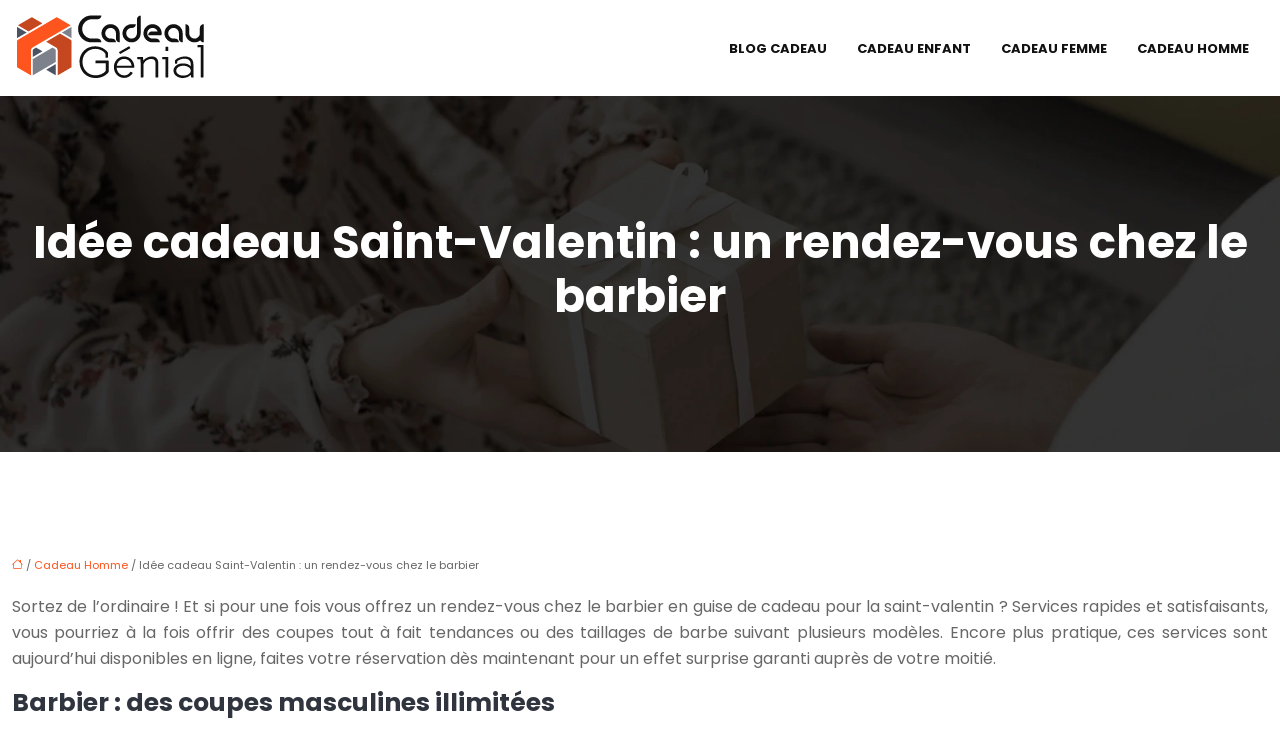

--- FILE ---
content_type: text/html; charset=UTF-8
request_url: https://www.cadeaugenial.com/idee-cadeau-saint-valentin-un-rendez-vous-chez-le-barbier/
body_size: 10220
content:
<!DOCTYPE html>
<html lang="fr-FR">
<head>
<meta charset="UTF-8" />
<meta name="viewport" content="width=device-width">
<link rel="shortcut icon" href="/wp-content/uploads/2021/07/favicon-cadeau-genial.svg" />
<script type="application/ld+json">
{
    "@context": "https://schema.org",
    "@graph": [
        {
            "@type": "WebSite",
            "@id": "https://www.cadeaugenial.com#website",
            "url": "https://www.cadeaugenial.com",
            "inLanguage": "fr-FR",
            "publisher": {
                "@id": "https://www.cadeaugenial.com#organization"
            }
        },
        {
            "@type": "Organization",
            "@id": "https://www.cadeaugenial.com#organization",
            "url": "https://www.cadeaugenial.com",
            "logo": {
                "@type": "ImageObject",
                "@id": "https://www.cadeaugenial.com#logo",
                "url": "https://www.cadeaugenial.com/wp-content/uploads/2021/07/logo-cadeau-genial.svg"
            }
        },
        {
            "@type": "Person",
            "@id": "https://www.cadeaugenial.com/author/cadeaugenial#person",
            "name": "admin",
            "jobTitle": "Rédaction Web",
            "url": "https://www.cadeaugenial.com/author/cadeaugenial",
            "worksFor": {
                "@id": "https://www.cadeaugenial.com#organization"
            },
            "image": {
                "@type": "ImageObject",
                "url": ""
            }
        },
        {
            "@type": "WebPage",
            "@id": "https://www.cadeaugenial.com/idee-cadeau-saint-valentin-un-rendez-vous-chez-le-barbier/#webpage",
            "url": "https://www.cadeaugenial.com/idee-cadeau-saint-valentin-un-rendez-vous-chez-le-barbier/",
            "name": "Cadeau Saint-valentin : Un rendez-vous chez le barbier",
            "isPartOf": {
                "@id": "https://www.cadeaugenial.com#website"
            },
            "breadcrumb": {
                "@id": "https://www.cadeaugenial.com/idee-cadeau-saint-valentin-un-rendez-vous-chez-le-barbier/#breadcrumb"
            },
            "inLanguage": "fr_FR"
        },
        {
            "@type": "Article",
            "@id": "https://www.cadeaugenial.com/idee-cadeau-saint-valentin-un-rendez-vous-chez-le-barbier/#article",
            "headline": "Idée cadeau Saint-Valentin : un rendez-vous chez le barbier",
            "description": "Divers modèles de coupes et soins capillaires : Offrez un rendez-vous surprise chez le barbier pour un cadeau saint-valentin tout à fait original.",
            "mainEntityOfPage": {
                "@id": "https://www.cadeaugenial.com/idee-cadeau-saint-valentin-un-rendez-vous-chez-le-barbier/#webpage"
            },
            "wordCount": 427,
            "isAccessibleForFree": true,
            "articleSection": [
                "Cadeau Homme"
            ],
            "datePublished": "2021-07-05T09:08:00+00:00",
            "author": {
                "@id": "https://www.cadeaugenial.com/author/cadeaugenial#person"
            },
            "publisher": {
                "@id": "https://www.cadeaugenial.com#organization"
            },
            "inLanguage": "fr-FR"
        },
        {
            "@type": "BreadcrumbList",
            "@id": "https://www.cadeaugenial.com/idee-cadeau-saint-valentin-un-rendez-vous-chez-le-barbier/#breadcrumb",
            "itemListElement": [
                {
                    "@type": "ListItem",
                    "position": 1,
                    "name": "Accueil",
                    "item": "https://www.cadeaugenial.com/"
                },
                {
                    "@type": "ListItem",
                    "position": 2,
                    "name": "Cadeau Homme",
                    "item": "https://www.cadeaugenial.com/cadeau-homme/"
                },
                {
                    "@type": "ListItem",
                    "position": 3,
                    "name": "Idée cadeau Saint-Valentin : un rendez-vous chez le barbier",
                    "item": "https://www.cadeaugenial.com/idee-cadeau-saint-valentin-un-rendez-vous-chez-le-barbier/"
                }
            ]
        }
    ]
}</script>
<meta name='robots' content='max-image-preview:large' />
<title>Cadeau Saint-valentin : Un rendez-vous chez le barbier</title><meta name="description" content="Divers modèles de coupes et soins capillaires : Offrez un rendez-vous surprise chez le barbier pour un cadeau saint-valentin tout à fait original. "><link rel="alternate" title="oEmbed (JSON)" type="application/json+oembed" href="https://www.cadeaugenial.com/wp-json/oembed/1.0/embed?url=https%3A%2F%2Fwww.cadeaugenial.com%2Fidee-cadeau-saint-valentin-un-rendez-vous-chez-le-barbier%2F" />
<link rel="alternate" title="oEmbed (XML)" type="text/xml+oembed" href="https://www.cadeaugenial.com/wp-json/oembed/1.0/embed?url=https%3A%2F%2Fwww.cadeaugenial.com%2Fidee-cadeau-saint-valentin-un-rendez-vous-chez-le-barbier%2F&#038;format=xml" />
<style id='wp-img-auto-sizes-contain-inline-css' type='text/css'>
img:is([sizes=auto i],[sizes^="auto," i]){contain-intrinsic-size:3000px 1500px}
/*# sourceURL=wp-img-auto-sizes-contain-inline-css */
</style>
<style id='wp-block-library-inline-css' type='text/css'>
:root{--wp-block-synced-color:#7a00df;--wp-block-synced-color--rgb:122,0,223;--wp-bound-block-color:var(--wp-block-synced-color);--wp-editor-canvas-background:#ddd;--wp-admin-theme-color:#007cba;--wp-admin-theme-color--rgb:0,124,186;--wp-admin-theme-color-darker-10:#006ba1;--wp-admin-theme-color-darker-10--rgb:0,107,160.5;--wp-admin-theme-color-darker-20:#005a87;--wp-admin-theme-color-darker-20--rgb:0,90,135;--wp-admin-border-width-focus:2px}@media (min-resolution:192dpi){:root{--wp-admin-border-width-focus:1.5px}}.wp-element-button{cursor:pointer}:root .has-very-light-gray-background-color{background-color:#eee}:root .has-very-dark-gray-background-color{background-color:#313131}:root .has-very-light-gray-color{color:#eee}:root .has-very-dark-gray-color{color:#313131}:root .has-vivid-green-cyan-to-vivid-cyan-blue-gradient-background{background:linear-gradient(135deg,#00d084,#0693e3)}:root .has-purple-crush-gradient-background{background:linear-gradient(135deg,#34e2e4,#4721fb 50%,#ab1dfe)}:root .has-hazy-dawn-gradient-background{background:linear-gradient(135deg,#faaca8,#dad0ec)}:root .has-subdued-olive-gradient-background{background:linear-gradient(135deg,#fafae1,#67a671)}:root .has-atomic-cream-gradient-background{background:linear-gradient(135deg,#fdd79a,#004a59)}:root .has-nightshade-gradient-background{background:linear-gradient(135deg,#330968,#31cdcf)}:root .has-midnight-gradient-background{background:linear-gradient(135deg,#020381,#2874fc)}:root{--wp--preset--font-size--normal:16px;--wp--preset--font-size--huge:42px}.has-regular-font-size{font-size:1em}.has-larger-font-size{font-size:2.625em}.has-normal-font-size{font-size:var(--wp--preset--font-size--normal)}.has-huge-font-size{font-size:var(--wp--preset--font-size--huge)}.has-text-align-center{text-align:center}.has-text-align-left{text-align:left}.has-text-align-right{text-align:right}.has-fit-text{white-space:nowrap!important}#end-resizable-editor-section{display:none}.aligncenter{clear:both}.items-justified-left{justify-content:flex-start}.items-justified-center{justify-content:center}.items-justified-right{justify-content:flex-end}.items-justified-space-between{justify-content:space-between}.screen-reader-text{border:0;clip-path:inset(50%);height:1px;margin:-1px;overflow:hidden;padding:0;position:absolute;width:1px;word-wrap:normal!important}.screen-reader-text:focus{background-color:#ddd;clip-path:none;color:#444;display:block;font-size:1em;height:auto;left:5px;line-height:normal;padding:15px 23px 14px;text-decoration:none;top:5px;width:auto;z-index:100000}html :where(.has-border-color){border-style:solid}html :where([style*=border-top-color]){border-top-style:solid}html :where([style*=border-right-color]){border-right-style:solid}html :where([style*=border-bottom-color]){border-bottom-style:solid}html :where([style*=border-left-color]){border-left-style:solid}html :where([style*=border-width]){border-style:solid}html :where([style*=border-top-width]){border-top-style:solid}html :where([style*=border-right-width]){border-right-style:solid}html :where([style*=border-bottom-width]){border-bottom-style:solid}html :where([style*=border-left-width]){border-left-style:solid}html :where(img[class*=wp-image-]){height:auto;max-width:100%}:where(figure){margin:0 0 1em}html :where(.is-position-sticky){--wp-admin--admin-bar--position-offset:var(--wp-admin--admin-bar--height,0px)}@media screen and (max-width:600px){html :where(.is-position-sticky){--wp-admin--admin-bar--position-offset:0px}}

/*# sourceURL=wp-block-library-inline-css */
</style><style id='global-styles-inline-css' type='text/css'>
:root{--wp--preset--aspect-ratio--square: 1;--wp--preset--aspect-ratio--4-3: 4/3;--wp--preset--aspect-ratio--3-4: 3/4;--wp--preset--aspect-ratio--3-2: 3/2;--wp--preset--aspect-ratio--2-3: 2/3;--wp--preset--aspect-ratio--16-9: 16/9;--wp--preset--aspect-ratio--9-16: 9/16;--wp--preset--color--black: #000000;--wp--preset--color--cyan-bluish-gray: #abb8c3;--wp--preset--color--white: #ffffff;--wp--preset--color--pale-pink: #f78da7;--wp--preset--color--vivid-red: #cf2e2e;--wp--preset--color--luminous-vivid-orange: #ff6900;--wp--preset--color--luminous-vivid-amber: #fcb900;--wp--preset--color--light-green-cyan: #7bdcb5;--wp--preset--color--vivid-green-cyan: #00d084;--wp--preset--color--pale-cyan-blue: #8ed1fc;--wp--preset--color--vivid-cyan-blue: #0693e3;--wp--preset--color--vivid-purple: #9b51e0;--wp--preset--color--base: #f9f9f9;--wp--preset--color--base-2: #ffffff;--wp--preset--color--contrast: #111111;--wp--preset--color--contrast-2: #636363;--wp--preset--color--contrast-3: #A4A4A4;--wp--preset--color--accent: #cfcabe;--wp--preset--color--accent-2: #c2a990;--wp--preset--color--accent-3: #d8613c;--wp--preset--color--accent-4: #b1c5a4;--wp--preset--color--accent-5: #b5bdbc;--wp--preset--gradient--vivid-cyan-blue-to-vivid-purple: linear-gradient(135deg,rgb(6,147,227) 0%,rgb(155,81,224) 100%);--wp--preset--gradient--light-green-cyan-to-vivid-green-cyan: linear-gradient(135deg,rgb(122,220,180) 0%,rgb(0,208,130) 100%);--wp--preset--gradient--luminous-vivid-amber-to-luminous-vivid-orange: linear-gradient(135deg,rgb(252,185,0) 0%,rgb(255,105,0) 100%);--wp--preset--gradient--luminous-vivid-orange-to-vivid-red: linear-gradient(135deg,rgb(255,105,0) 0%,rgb(207,46,46) 100%);--wp--preset--gradient--very-light-gray-to-cyan-bluish-gray: linear-gradient(135deg,rgb(238,238,238) 0%,rgb(169,184,195) 100%);--wp--preset--gradient--cool-to-warm-spectrum: linear-gradient(135deg,rgb(74,234,220) 0%,rgb(151,120,209) 20%,rgb(207,42,186) 40%,rgb(238,44,130) 60%,rgb(251,105,98) 80%,rgb(254,248,76) 100%);--wp--preset--gradient--blush-light-purple: linear-gradient(135deg,rgb(255,206,236) 0%,rgb(152,150,240) 100%);--wp--preset--gradient--blush-bordeaux: linear-gradient(135deg,rgb(254,205,165) 0%,rgb(254,45,45) 50%,rgb(107,0,62) 100%);--wp--preset--gradient--luminous-dusk: linear-gradient(135deg,rgb(255,203,112) 0%,rgb(199,81,192) 50%,rgb(65,88,208) 100%);--wp--preset--gradient--pale-ocean: linear-gradient(135deg,rgb(255,245,203) 0%,rgb(182,227,212) 50%,rgb(51,167,181) 100%);--wp--preset--gradient--electric-grass: linear-gradient(135deg,rgb(202,248,128) 0%,rgb(113,206,126) 100%);--wp--preset--gradient--midnight: linear-gradient(135deg,rgb(2,3,129) 0%,rgb(40,116,252) 100%);--wp--preset--gradient--gradient-1: linear-gradient(to bottom, #cfcabe 0%, #F9F9F9 100%);--wp--preset--gradient--gradient-2: linear-gradient(to bottom, #C2A990 0%, #F9F9F9 100%);--wp--preset--gradient--gradient-3: linear-gradient(to bottom, #D8613C 0%, #F9F9F9 100%);--wp--preset--gradient--gradient-4: linear-gradient(to bottom, #B1C5A4 0%, #F9F9F9 100%);--wp--preset--gradient--gradient-5: linear-gradient(to bottom, #B5BDBC 0%, #F9F9F9 100%);--wp--preset--gradient--gradient-6: linear-gradient(to bottom, #A4A4A4 0%, #F9F9F9 100%);--wp--preset--gradient--gradient-7: linear-gradient(to bottom, #cfcabe 50%, #F9F9F9 50%);--wp--preset--gradient--gradient-8: linear-gradient(to bottom, #C2A990 50%, #F9F9F9 50%);--wp--preset--gradient--gradient-9: linear-gradient(to bottom, #D8613C 50%, #F9F9F9 50%);--wp--preset--gradient--gradient-10: linear-gradient(to bottom, #B1C5A4 50%, #F9F9F9 50%);--wp--preset--gradient--gradient-11: linear-gradient(to bottom, #B5BDBC 50%, #F9F9F9 50%);--wp--preset--gradient--gradient-12: linear-gradient(to bottom, #A4A4A4 50%, #F9F9F9 50%);--wp--preset--font-size--small: 13px;--wp--preset--font-size--medium: 20px;--wp--preset--font-size--large: 36px;--wp--preset--font-size--x-large: 42px;--wp--preset--spacing--20: min(1.5rem, 2vw);--wp--preset--spacing--30: min(2.5rem, 3vw);--wp--preset--spacing--40: min(4rem, 5vw);--wp--preset--spacing--50: min(6.5rem, 8vw);--wp--preset--spacing--60: min(10.5rem, 13vw);--wp--preset--spacing--70: 3.38rem;--wp--preset--spacing--80: 5.06rem;--wp--preset--spacing--10: 1rem;--wp--preset--shadow--natural: 6px 6px 9px rgba(0, 0, 0, 0.2);--wp--preset--shadow--deep: 12px 12px 50px rgba(0, 0, 0, 0.4);--wp--preset--shadow--sharp: 6px 6px 0px rgba(0, 0, 0, 0.2);--wp--preset--shadow--outlined: 6px 6px 0px -3px rgb(255, 255, 255), 6px 6px rgb(0, 0, 0);--wp--preset--shadow--crisp: 6px 6px 0px rgb(0, 0, 0);}:root { --wp--style--global--content-size: 1320px;--wp--style--global--wide-size: 1920px; }:where(body) { margin: 0; }.wp-site-blocks { padding-top: var(--wp--style--root--padding-top); padding-bottom: var(--wp--style--root--padding-bottom); }.has-global-padding { padding-right: var(--wp--style--root--padding-right); padding-left: var(--wp--style--root--padding-left); }.has-global-padding > .alignfull { margin-right: calc(var(--wp--style--root--padding-right) * -1); margin-left: calc(var(--wp--style--root--padding-left) * -1); }.has-global-padding :where(:not(.alignfull.is-layout-flow) > .has-global-padding:not(.wp-block-block, .alignfull)) { padding-right: 0; padding-left: 0; }.has-global-padding :where(:not(.alignfull.is-layout-flow) > .has-global-padding:not(.wp-block-block, .alignfull)) > .alignfull { margin-left: 0; margin-right: 0; }.wp-site-blocks > .alignleft { float: left; margin-right: 2em; }.wp-site-blocks > .alignright { float: right; margin-left: 2em; }.wp-site-blocks > .aligncenter { justify-content: center; margin-left: auto; margin-right: auto; }:where(.wp-site-blocks) > * { margin-block-start: 1.2rem; margin-block-end: 0; }:where(.wp-site-blocks) > :first-child { margin-block-start: 0; }:where(.wp-site-blocks) > :last-child { margin-block-end: 0; }:root { --wp--style--block-gap: 1.2rem; }:root :where(.is-layout-flow) > :first-child{margin-block-start: 0;}:root :where(.is-layout-flow) > :last-child{margin-block-end: 0;}:root :where(.is-layout-flow) > *{margin-block-start: 1.2rem;margin-block-end: 0;}:root :where(.is-layout-constrained) > :first-child{margin-block-start: 0;}:root :where(.is-layout-constrained) > :last-child{margin-block-end: 0;}:root :where(.is-layout-constrained) > *{margin-block-start: 1.2rem;margin-block-end: 0;}:root :where(.is-layout-flex){gap: 1.2rem;}:root :where(.is-layout-grid){gap: 1.2rem;}.is-layout-flow > .alignleft{float: left;margin-inline-start: 0;margin-inline-end: 2em;}.is-layout-flow > .alignright{float: right;margin-inline-start: 2em;margin-inline-end: 0;}.is-layout-flow > .aligncenter{margin-left: auto !important;margin-right: auto !important;}.is-layout-constrained > .alignleft{float: left;margin-inline-start: 0;margin-inline-end: 2em;}.is-layout-constrained > .alignright{float: right;margin-inline-start: 2em;margin-inline-end: 0;}.is-layout-constrained > .aligncenter{margin-left: auto !important;margin-right: auto !important;}.is-layout-constrained > :where(:not(.alignleft):not(.alignright):not(.alignfull)){max-width: var(--wp--style--global--content-size);margin-left: auto !important;margin-right: auto !important;}.is-layout-constrained > .alignwide{max-width: var(--wp--style--global--wide-size);}body .is-layout-flex{display: flex;}.is-layout-flex{flex-wrap: wrap;align-items: center;}.is-layout-flex > :is(*, div){margin: 0;}body .is-layout-grid{display: grid;}.is-layout-grid > :is(*, div){margin: 0;}body{--wp--style--root--padding-top: 0px;--wp--style--root--padding-right: var(--wp--preset--spacing--50);--wp--style--root--padding-bottom: 0px;--wp--style--root--padding-left: var(--wp--preset--spacing--50);}a:where(:not(.wp-element-button)){text-decoration: underline;}:root :where(a:where(:not(.wp-element-button)):hover){text-decoration: none;}:root :where(.wp-element-button, .wp-block-button__link){background-color: var(--wp--preset--color--contrast);border-radius: .33rem;border-color: var(--wp--preset--color--contrast);border-width: 0;color: var(--wp--preset--color--base);font-family: inherit;font-size: var(--wp--preset--font-size--small);font-style: normal;font-weight: 500;letter-spacing: inherit;line-height: inherit;padding-top: 0.6rem;padding-right: 1rem;padding-bottom: 0.6rem;padding-left: 1rem;text-decoration: none;text-transform: inherit;}:root :where(.wp-element-button:hover, .wp-block-button__link:hover){background-color: var(--wp--preset--color--contrast-2);border-color: var(--wp--preset--color--contrast-2);color: var(--wp--preset--color--base);}:root :where(.wp-element-button:focus, .wp-block-button__link:focus){background-color: var(--wp--preset--color--contrast-2);border-color: var(--wp--preset--color--contrast-2);color: var(--wp--preset--color--base);outline-color: var(--wp--preset--color--contrast);outline-offset: 2px;outline-style: dotted;outline-width: 1px;}:root :where(.wp-element-button:active, .wp-block-button__link:active){background-color: var(--wp--preset--color--contrast);color: var(--wp--preset--color--base);}:root :where(.wp-element-caption, .wp-block-audio figcaption, .wp-block-embed figcaption, .wp-block-gallery figcaption, .wp-block-image figcaption, .wp-block-table figcaption, .wp-block-video figcaption){color: var(--wp--preset--color--contrast-2);font-family: var(--wp--preset--font-family--body);font-size: 0.8rem;}.has-black-color{color: var(--wp--preset--color--black) !important;}.has-cyan-bluish-gray-color{color: var(--wp--preset--color--cyan-bluish-gray) !important;}.has-white-color{color: var(--wp--preset--color--white) !important;}.has-pale-pink-color{color: var(--wp--preset--color--pale-pink) !important;}.has-vivid-red-color{color: var(--wp--preset--color--vivid-red) !important;}.has-luminous-vivid-orange-color{color: var(--wp--preset--color--luminous-vivid-orange) !important;}.has-luminous-vivid-amber-color{color: var(--wp--preset--color--luminous-vivid-amber) !important;}.has-light-green-cyan-color{color: var(--wp--preset--color--light-green-cyan) !important;}.has-vivid-green-cyan-color{color: var(--wp--preset--color--vivid-green-cyan) !important;}.has-pale-cyan-blue-color{color: var(--wp--preset--color--pale-cyan-blue) !important;}.has-vivid-cyan-blue-color{color: var(--wp--preset--color--vivid-cyan-blue) !important;}.has-vivid-purple-color{color: var(--wp--preset--color--vivid-purple) !important;}.has-base-color{color: var(--wp--preset--color--base) !important;}.has-base-2-color{color: var(--wp--preset--color--base-2) !important;}.has-contrast-color{color: var(--wp--preset--color--contrast) !important;}.has-contrast-2-color{color: var(--wp--preset--color--contrast-2) !important;}.has-contrast-3-color{color: var(--wp--preset--color--contrast-3) !important;}.has-accent-color{color: var(--wp--preset--color--accent) !important;}.has-accent-2-color{color: var(--wp--preset--color--accent-2) !important;}.has-accent-3-color{color: var(--wp--preset--color--accent-3) !important;}.has-accent-4-color{color: var(--wp--preset--color--accent-4) !important;}.has-accent-5-color{color: var(--wp--preset--color--accent-5) !important;}.has-black-background-color{background-color: var(--wp--preset--color--black) !important;}.has-cyan-bluish-gray-background-color{background-color: var(--wp--preset--color--cyan-bluish-gray) !important;}.has-white-background-color{background-color: var(--wp--preset--color--white) !important;}.has-pale-pink-background-color{background-color: var(--wp--preset--color--pale-pink) !important;}.has-vivid-red-background-color{background-color: var(--wp--preset--color--vivid-red) !important;}.has-luminous-vivid-orange-background-color{background-color: var(--wp--preset--color--luminous-vivid-orange) !important;}.has-luminous-vivid-amber-background-color{background-color: var(--wp--preset--color--luminous-vivid-amber) !important;}.has-light-green-cyan-background-color{background-color: var(--wp--preset--color--light-green-cyan) !important;}.has-vivid-green-cyan-background-color{background-color: var(--wp--preset--color--vivid-green-cyan) !important;}.has-pale-cyan-blue-background-color{background-color: var(--wp--preset--color--pale-cyan-blue) !important;}.has-vivid-cyan-blue-background-color{background-color: var(--wp--preset--color--vivid-cyan-blue) !important;}.has-vivid-purple-background-color{background-color: var(--wp--preset--color--vivid-purple) !important;}.has-base-background-color{background-color: var(--wp--preset--color--base) !important;}.has-base-2-background-color{background-color: var(--wp--preset--color--base-2) !important;}.has-contrast-background-color{background-color: var(--wp--preset--color--contrast) !important;}.has-contrast-2-background-color{background-color: var(--wp--preset--color--contrast-2) !important;}.has-contrast-3-background-color{background-color: var(--wp--preset--color--contrast-3) !important;}.has-accent-background-color{background-color: var(--wp--preset--color--accent) !important;}.has-accent-2-background-color{background-color: var(--wp--preset--color--accent-2) !important;}.has-accent-3-background-color{background-color: var(--wp--preset--color--accent-3) !important;}.has-accent-4-background-color{background-color: var(--wp--preset--color--accent-4) !important;}.has-accent-5-background-color{background-color: var(--wp--preset--color--accent-5) !important;}.has-black-border-color{border-color: var(--wp--preset--color--black) !important;}.has-cyan-bluish-gray-border-color{border-color: var(--wp--preset--color--cyan-bluish-gray) !important;}.has-white-border-color{border-color: var(--wp--preset--color--white) !important;}.has-pale-pink-border-color{border-color: var(--wp--preset--color--pale-pink) !important;}.has-vivid-red-border-color{border-color: var(--wp--preset--color--vivid-red) !important;}.has-luminous-vivid-orange-border-color{border-color: var(--wp--preset--color--luminous-vivid-orange) !important;}.has-luminous-vivid-amber-border-color{border-color: var(--wp--preset--color--luminous-vivid-amber) !important;}.has-light-green-cyan-border-color{border-color: var(--wp--preset--color--light-green-cyan) !important;}.has-vivid-green-cyan-border-color{border-color: var(--wp--preset--color--vivid-green-cyan) !important;}.has-pale-cyan-blue-border-color{border-color: var(--wp--preset--color--pale-cyan-blue) !important;}.has-vivid-cyan-blue-border-color{border-color: var(--wp--preset--color--vivid-cyan-blue) !important;}.has-vivid-purple-border-color{border-color: var(--wp--preset--color--vivid-purple) !important;}.has-base-border-color{border-color: var(--wp--preset--color--base) !important;}.has-base-2-border-color{border-color: var(--wp--preset--color--base-2) !important;}.has-contrast-border-color{border-color: var(--wp--preset--color--contrast) !important;}.has-contrast-2-border-color{border-color: var(--wp--preset--color--contrast-2) !important;}.has-contrast-3-border-color{border-color: var(--wp--preset--color--contrast-3) !important;}.has-accent-border-color{border-color: var(--wp--preset--color--accent) !important;}.has-accent-2-border-color{border-color: var(--wp--preset--color--accent-2) !important;}.has-accent-3-border-color{border-color: var(--wp--preset--color--accent-3) !important;}.has-accent-4-border-color{border-color: var(--wp--preset--color--accent-4) !important;}.has-accent-5-border-color{border-color: var(--wp--preset--color--accent-5) !important;}.has-vivid-cyan-blue-to-vivid-purple-gradient-background{background: var(--wp--preset--gradient--vivid-cyan-blue-to-vivid-purple) !important;}.has-light-green-cyan-to-vivid-green-cyan-gradient-background{background: var(--wp--preset--gradient--light-green-cyan-to-vivid-green-cyan) !important;}.has-luminous-vivid-amber-to-luminous-vivid-orange-gradient-background{background: var(--wp--preset--gradient--luminous-vivid-amber-to-luminous-vivid-orange) !important;}.has-luminous-vivid-orange-to-vivid-red-gradient-background{background: var(--wp--preset--gradient--luminous-vivid-orange-to-vivid-red) !important;}.has-very-light-gray-to-cyan-bluish-gray-gradient-background{background: var(--wp--preset--gradient--very-light-gray-to-cyan-bluish-gray) !important;}.has-cool-to-warm-spectrum-gradient-background{background: var(--wp--preset--gradient--cool-to-warm-spectrum) !important;}.has-blush-light-purple-gradient-background{background: var(--wp--preset--gradient--blush-light-purple) !important;}.has-blush-bordeaux-gradient-background{background: var(--wp--preset--gradient--blush-bordeaux) !important;}.has-luminous-dusk-gradient-background{background: var(--wp--preset--gradient--luminous-dusk) !important;}.has-pale-ocean-gradient-background{background: var(--wp--preset--gradient--pale-ocean) !important;}.has-electric-grass-gradient-background{background: var(--wp--preset--gradient--electric-grass) !important;}.has-midnight-gradient-background{background: var(--wp--preset--gradient--midnight) !important;}.has-gradient-1-gradient-background{background: var(--wp--preset--gradient--gradient-1) !important;}.has-gradient-2-gradient-background{background: var(--wp--preset--gradient--gradient-2) !important;}.has-gradient-3-gradient-background{background: var(--wp--preset--gradient--gradient-3) !important;}.has-gradient-4-gradient-background{background: var(--wp--preset--gradient--gradient-4) !important;}.has-gradient-5-gradient-background{background: var(--wp--preset--gradient--gradient-5) !important;}.has-gradient-6-gradient-background{background: var(--wp--preset--gradient--gradient-6) !important;}.has-gradient-7-gradient-background{background: var(--wp--preset--gradient--gradient-7) !important;}.has-gradient-8-gradient-background{background: var(--wp--preset--gradient--gradient-8) !important;}.has-gradient-9-gradient-background{background: var(--wp--preset--gradient--gradient-9) !important;}.has-gradient-10-gradient-background{background: var(--wp--preset--gradient--gradient-10) !important;}.has-gradient-11-gradient-background{background: var(--wp--preset--gradient--gradient-11) !important;}.has-gradient-12-gradient-background{background: var(--wp--preset--gradient--gradient-12) !important;}.has-small-font-size{font-size: var(--wp--preset--font-size--small) !important;}.has-medium-font-size{font-size: var(--wp--preset--font-size--medium) !important;}.has-large-font-size{font-size: var(--wp--preset--font-size--large) !important;}.has-x-large-font-size{font-size: var(--wp--preset--font-size--x-large) !important;}
/*# sourceURL=global-styles-inline-css */
</style>

<link rel='stylesheet' id='default-css' href='https://www.cadeaugenial.com/wp-content/themes/factory-templates-4/style.css?ver=b5ad7739ac18a7a06f50d170dcf38d7e' type='text/css' media='all' />
<link rel='stylesheet' id='bootstrap5-css' href='https://www.cadeaugenial.com/wp-content/themes/factory-templates-4/css/bootstrap.min.css?ver=b5ad7739ac18a7a06f50d170dcf38d7e' type='text/css' media='all' />
<link rel='stylesheet' id='bootstrap-icon-css' href='https://www.cadeaugenial.com/wp-content/themes/factory-templates-4/css/bootstrap-icons.css?ver=b5ad7739ac18a7a06f50d170dcf38d7e' type='text/css' media='all' />
<link rel='stylesheet' id='global-css' href='https://www.cadeaugenial.com/wp-content/themes/factory-templates-4/css/global.css?ver=b5ad7739ac18a7a06f50d170dcf38d7e' type='text/css' media='all' />
<link rel='stylesheet' id='custom-post-css' href='https://www.cadeaugenial.com/wp-content/themes/factory-templates-4/css/custom-post.css?ver=b5ad7739ac18a7a06f50d170dcf38d7e' type='text/css' media='all' />
<script type="text/javascript" src="https://code.jquery.com/jquery-3.2.1.min.js?ver=b5ad7739ac18a7a06f50d170dcf38d7e" id="jquery3.2.1-js"></script>
<script type="text/javascript" src="https://www.cadeaugenial.com/wp-content/themes/factory-templates-4/js/fn.js?ver=b5ad7739ac18a7a06f50d170dcf38d7e" id="default_script-js"></script>
<link rel="https://api.w.org/" href="https://www.cadeaugenial.com/wp-json/" /><link rel="alternate" title="JSON" type="application/json" href="https://www.cadeaugenial.com/wp-json/wp/v2/posts/176" /><link rel="EditURI" type="application/rsd+xml" title="RSD" href="https://www.cadeaugenial.com/xmlrpc.php?rsd" />
<link rel="canonical" href="https://www.cadeaugenial.com/idee-cadeau-saint-valentin-un-rendez-vous-chez-le-barbier/" />
<link rel='shortlink' href='https://www.cadeaugenial.com/?p=176' />
 
<meta name="google-site-verification" content="F4RuR65EDeFbfoWNDooX-8K1q4tl12NR8QMNihaeTH0" />
<meta name="google-site-verification" content="XzJMi1r1p1TOmnJoxlsUqk7hduTzaludWDHYWx-OMHg" />
<link href="https://fonts.googleapis.com/css2?family=Poppins:wght@400;700&display=swap" rel="stylesheet">
 
<style type="text/css">
.default_color_background,.menu-bars{background-color : #FE541D }.default_color_text,a,h1 span,h2 span,h3 span,h4 span,h5 span,h6 span{color :#FE541D }.navigation li a,.navigation li.disabled,.navigation li.active a,.owl-dots .owl-dot.active span,.owl-dots .owl-dot:hover span{background-color: #FE541D;}
.block-spc{border-color:#FE541D}
.page-content a{color : #FE541D }.page-content a:hover{color : #C5471F }.home .body-content a{color : #FE541D }.home .body-content a:hover{color : #C5471F }.col-menu,.main-navigation{background-color:transparent;}body:not(.home) .main-navigation{background-color:#fff}nav.navbar{background-color:#fff} .main-navigation .menu-humber-right,.menu-hamb-left,.creative-left{background-color:#fff}.main-navigation {padding:20px!important;;}.main-navigation.scrolled{padding:0px !important;;}.main-navigation nav li{padding:20px 15px;}.main-navigation.scrolled{background-color:transparent;}.main-navigation .logo-main{height: auto;}.main-navigation  .logo-sticky{height: auto;}@media(min-width:990px){nav li a{padding:0px!important}}.main-navigation .sub-menu{background-color: #ffffff;}nav li a{font-size:13px;}nav li a{line-height:23px;}nav li a{color:#111111!important;}nav li:hover > a,.current-menu-item > a{color:#FE541D!important;}.scrolled nav li:hover a,.scrolled .current-menu-item a{color:#111111!important;}.main-navigation .sub-menu{padding:0px}.main-navigation ul ul li{padding:10px}.archive h1{color:#ffffff!important;}.archive h1{text-align:center!important;} .archive h1{font-size:45px}  .archive h2,.cat-description h2{font-size:25px} .archive h2 a,.cat-description h2{color:#30343e!important;}.archive .readmore{background-color:#30343E;}.archive .readmore{color:#ffffff;}.archive .readmore:hover{background-color:#FE541D;}.archive .readmore:hover{color:#ffffff;}.archive .readmore{padding:8px 20px;}.archive .readmore{border-width: 0px}.single h1{color:#ffffff!important;}.single .the-post h2{color:#30343e!important;}.single .the-post h3{color:#30343e!important;}.single .the-post h4{color:#30343e!important;}.single .the-post h5{color:#30343e!important;}.single .the-post h6{color:#30343e!important;} .single .post-content a{color:#FE541D} .single .post-content a:hover{color:#C5471F}.single h1{text-align:center!important;}.single h1{font-size: 45px}.single h2{font-size: 25px}.single h3{font-size: 22px}.single h4{font-size: 20px}.single h5{font-size: 18px}.single h6{font-size: 17px}footer{background-position:center }  footer a{color: #fe541d}#back_to_top{background-color:#fe541d;}#back_to_top i, #back_to_top svg{color:#ffffff;} footer{padding:100px 0 0px} #back_to_top {padding:3px 5px 6px;}</style>
<style>:root {
    --color-primary: #FE541D;
    --color-primary-light: #ff6d25;
    --color-primary-dark: #b13a14;
    --color-primary-hover: #e44b1a;
    --color-primary-muted: #ff862e;
            --color-background: #fff;
    --color-text: #000000;
} </style>
<style id="custom-st" type="text/css">
body{font-family:Poppins;font-weight:400;font-size:16px;line-height:26px;font-style:normal;overflow:visible;overflow-x:hidden;color:#676767;}h1,h2,h3,h4,h5,h6,footer .footer-widget,nav li a,.kicker {font-weight:700;}nav li a{text-transform:uppercase;}.navbar{box-shadow:0 2px 13px 0 rgba(0,0,0,.1);}.main-navigation .menu-item-has-children:after{top:15px!important;color:#fff;}body:not(.home) .main-navigation{padding:0px!important;}footer{color:#fff;}footer .footer-widget{font-size:18px!important;line-height:28px !important;color:#f15933;border-bottom:none!important;position:relative;}footer .footer-widget:after{content:'';position:absolute;left:0;bottom:-15px;background-color:#f1f1f1;width:40px;height:2px;margin-bottom:10px;}footer .copyright{padding:30px 50px;margin-top:60px;}footer img{padding-bottom:20px;}.bi-chevron-right::before {font-weight:bold !important;font-size:12px;}.widget_sidebar .sidebar-widget{color:#222;line-height:30px;padding-bottom:10px;}.widget_sidebar{margin-bottom:40px;}.to-top{z-index:1!important;}@media (max-width:996px){.main-navigation nav li{padding:0px;}h1{font-size:35px!important;}.home h2{font-size:26px!important;}.b1{min-height:100%!important;}footer .col-md-12{padding:0 30px!important;}#logo img{width:70%!important;height:70%!important;}}</style>
</head> 

<body class="wp-singular post-template-default single single-post postid-176 single-format-standard wp-theme-factory-templates-4 catid-1" style="">

<div class="main-navigation  container-fluid is_sticky over-mobile">
<nav class="navbar navbar-expand-lg px-3 container-fluid">

<a id="logo" href="https://www.cadeaugenial.com">
<img class="logo-main" src="/wp-content/uploads/2021/07/logo-cadeau-genial.svg"  width="auto"   height="auto"  alt="logo">
<img class="logo-sticky" src="/wp-content/uploads/2021/07/logo-cadeau-genial.svg" width="auto" height="auto" alt="logo"></a>

    <button class="navbar-toggler" type="button" data-bs-toggle="collapse" data-bs-target="#navbarSupportedContent" aria-controls="navbarSupportedContent" aria-expanded="false" aria-label="Toggle navigation">
      <span class="navbar-toggler-icon"><i class="bi bi-list"></i></span>
    </button>

    <div class="collapse navbar-collapse" id="navbarSupportedContent">

<ul id="main-menu" class="classic-menu navbar-nav ms-auto mb-2 mb-lg-0"><li id="menu-item-166" class="menu-item menu-item-type-taxonomy menu-item-object-category"><a href="https://www.cadeaugenial.com/blog-cadeau/">Blog cadeau</a></li>
<li id="menu-item-167" class="menu-item menu-item-type-taxonomy menu-item-object-category"><a href="https://www.cadeaugenial.com/cadeau-enfant/">Cadeau enfant</a></li>
<li id="menu-item-168" class="menu-item menu-item-type-taxonomy menu-item-object-category"><a href="https://www.cadeaugenial.com/cadeau-femme/">Cadeau Femme</a></li>
<li id="menu-item-169" class="menu-item menu-item-type-taxonomy menu-item-object-category current-post-ancestor current-menu-parent current-post-parent"><a href="https://www.cadeaugenial.com/cadeau-homme/">Cadeau Homme</a></li>
</ul>
</div>
</nav>
</div><!--menu-->
<div style="" class="body-content     ">
  

<div class="container-fluid subheader" style="background-position:center;background-image:url(/wp-content/uploads/2021/07/cat-cadeau-genial.webp);background-color:;">
<div id="mask" style=""></div>	
<div class="container-xxl"><h1 class="title">Idée cadeau Saint-Valentin : un rendez-vous chez le barbier</h1></div></div>



<div class="post-content container-xxl"> 


<div class="row">
<div class="  col-xxl-9  col-md-12">	



<div class="all-post-content">
<article>
<div style="font-size: 11px" class="breadcrumb"><a href="/"><i class="bi bi-house"></i></a>&nbsp;/&nbsp;<a href="https://www.cadeaugenial.com/cadeau-homme/">Cadeau Homme</a>&nbsp;/&nbsp;Idée cadeau Saint-Valentin : un rendez-vous chez le barbier</div>
<div class="the-post">





<div style="text-align:justify">
<p>Sortez de l’ordinaire ! Et si pour une fois vous offrez un rendez-vous chez le barbier en guise de cadeau pour la saint-valentin ? Services rapides et satisfaisants, vous pourriez à la fois offrir des coupes tout à fait tendances ou des taillages de barbe suivant plusieurs modèles. Encore plus pratique, ces services sont aujourd’hui disponibles en ligne, faites votre réservation dès maintenant pour un effet surprise garanti auprès de votre moitié.</p>
<h2>Barbier : des coupes masculines illimitées</h2>
<p>Offrez une coupe actuelle et stylée à votre compagnon grâce aux services du meilleur barbier. Par ailleurs, épargnez-vous tous déplacements en vous fiant simplement aux moteurs de recherches qui disposent de plus d’une adresse à proposer. Que ce soit pour le taillage d’une barbe ou pour la réalisation de différentes coupes, le catalogue d’un barbier renferme une multitude de modèles de coupes. Les styles proposés ne vous conviennent pas ? Pas de soucis, le barbier professionnel réalise également des coupes suivant vos demandes et vos préférences.</p>
<p>Pour votre cadeau surprise, vous pouvez choisir entre différents packs proposés ; une simple coupe pour les budgets limités et des soins complets de la tête entière pour les plus généreux. Si vous aviez peur que les modèles choisis ne plaisent à votre compagnon, donnez-lui un chèque cadeau de chez le barbier de votre choix et laissez -le choisir !</p>
<h2>Des services d’exceptions !</h2>
<p>Plus que des centaines de modèles de coupes pour homme, plusieurs avantages vous attendent également chez le bon coiffeur. service de qualité à bas prix , votre compagnon sera au paradis. D’ailleurs, vous pouvez même privatiser le salon pour lui faire encore plus plaisir, c’est tout à fait possible ! Optez aussi pour leurs services à domiciles si vous souhaitez que le cadeau original se passe chez vous. Pour les moins calés en matière de coiffure ou ceux qui souhaitent juste avoir plus de conseils, les professionnels sont aussi là pour vous donner de multiples recommandations à tout moment.</p>
<h2>Un cadeau original et pas couteux </h2>
<p>Dites au revoir aux cadeaux classiques et adoptez ce nouveau concept ! Par ailleurs, c’est pas du tout cher, le prix d’un collier vaut beaucoup plus qu’un rendez-vous chez le barbier. Toutefois, avant de vous lancer dans le choix du coiffeur idéal, comparez les offres en ligne pour savoir celui qui propose la meilleure offre au bon prix. Vous pouvez également vous fier aux forums de discussions en ligne pour avoir la bonne adresse et se faire encore plus d’idées sur les cadeaux pour la Saint-Valentin.</p>
</div>




</div>
</article>




<div class="row nav-post-cat"><div class="col-6"><a href="https://www.cadeaugenial.com/meilleurs-parfums-hommes-2021-le-guide/"><i class="bi bi-arrow-left"></i>Meilleurs parfums hommes 2021 : le guide</a></div><div class="col-6"><a href="https://www.cadeaugenial.com/les-cuirs-vegans-et-durables-s-imposent-dans-la-maroquinerie-masculine/"><i class="bi bi-arrow-left"></i>Les cuirs végans et durables s&rsquo;imposent dans la maroquinerie masculine</a></div></div>

</div>

</div>	


<div class="col-xxl-3 col-md-12">
<div class="sidebar">
<div class="widget-area">





<div class='widget_sidebar'><div class='sidebar-widget'>Dernières publications</div><div class='textwidget sidebar-ma'><div class="row mb-2"><div class="col-12"><a href="https://www.cadeaugenial.com/comment-personnaliser-un-bracelet-et-est-ce-realisable-sur-toutes-les-matieres/">Comment personnaliser un bracelet et est-ce réalisable sur toutes les matières ?</a></div></div><div class="row mb-2"><div class="col-12"><a href="https://www.cadeaugenial.com/comment-rendre-vos-cadeaux-personnalises-uniques-et-memorables-pour-vos-invites/">Comment rendre vos cadeaux personnalisés uniques et mémorables pour vos invités ?</a></div></div><div class="row mb-2"><div class="col-12"><a href="https://www.cadeaugenial.com/comment-les-affiches-personnalisees-faites-a-la-main-captivent-les-regards/">Comment les affiches personnalisées faites à la main captivent les regards ?</a></div></div><div class="row mb-2"><div class="col-12"><a href="https://www.cadeaugenial.com/boris-vian-l-eternel-fou-chantant-de-la-litterature-francaise/">Boris Vian, le touche-à-tout de la littérature française</a></div></div><div class="row mb-2"><div class="col-12"><a href="https://www.cadeaugenial.com/comment-reussir-la-decoration-de-fete-d-anniversaire-de-son-enfant/">Comment réussir la décoration de fête d&rsquo;anniversaire de son enfant ?</a></div></div></div></div></div><div class='widget_sidebar'><div class='sidebar-widget'>Articles similaires</div><div class='textwidget sidebar-ma'><div class="row mb-2"><div class="col-12"><a href="https://www.cadeaugenial.com/cadeau-pour-femme-des-idees-cadeaux-pour-toutes-les-occasions/">Cadeau pour femme : des idées cadeaux pour toutes les occasions</a></div></div><div class="row mb-2"><div class="col-12"><a href="https://www.cadeaugenial.com/pourquoi-offrir-des-produits-de-beaute-a-son-homme/">Pourquoi offrir des produits de beauté à son homme ?</a></div></div><div class="row mb-2"><div class="col-12"><a href="https://www.cadeaugenial.com/pourquoi-les-hommes-sont-plus-gourmands-que-les-femmes/">Pourquoi les hommes sont plus gourmands que les femmes ?</a></div></div><div class="row mb-2"><div class="col-12"><a href="https://www.cadeaugenial.com/quels-criteres-pour-choisir-un-bon-whisky/">Quels critères pour choisir un bon whisky ?</a></div></div></div></div>
<style>
	.nav-post-cat .col-6 i{
		display: inline-block;
		position: absolute;
	}
	.nav-post-cat .col-6 a{
		position: relative;
	}
	.nav-post-cat .col-6:nth-child(1) a{
		padding-left: 18px;
		float: left;
	}
	.nav-post-cat .col-6:nth-child(1) i{
		left: 0;
	}
	.nav-post-cat .col-6:nth-child(2) a{
		padding-right: 18px;
		float: right;
	}
	.nav-post-cat .col-6:nth-child(2) i{
		transform: rotate(180deg);
		right: 0;
	}
	.nav-post-cat .col-6:nth-child(2){
		text-align: right;
	}
</style>



</div>
</div>
</div> </div>








</div>

</div><!--body-content-->

<footer class="container-fluid" style="background-image:url(/wp-content/uploads/2021/07/footer-cadeau-genial.webp); ">
<div class="container-xxl">	
<div class="widgets">
<div class="row">
<div class="col-xxl-3 col-md-12">
<div class="widget_footer"><img width="1" height="1" src="https://www.cadeaugenial.com/wp-content/uploads/2021/07/logo-cadeau-genial-1.svg" class="image wp-image-248  attachment-medium size-medium" alt="cadeau génial" style="max-width: 100%; height: auto;" decoding="async" loading="lazy" /></div><div class="widget_footer">			<div class="textwidget"><p>Il est crucial de choisir un cadeau en fonction des différentes occasions : naissance, baptême, fêtes des pères, fêtes des mères, etc.</p>
</div>
		</div></div>
<div class="col-xxl-3 col-md-12">
<div class="widget_footer"><div class="footer-widget">Cadeaux DIY</div>			<div class="textwidget"><p>Bougies</p>
<p><i class="fa fa-chevron-right" aria-hidden="true"></i> Coussins</p>
<p><i class="fa fa-chevron-right" aria-hidden="true"></i> Objet déco</p>
<p><i class="fa fa-chevron-right" aria-hidden="true"></i> Tableaux</p>
</div>
		</div></div>
<div class="col-xxl-3 col-md-12">
<div class="widget_footer"><div class="footer-widget">Idées cadeaux</div>			<div class="textwidget"><p>Coffret make-up</p>
<p><i class="fa fa-chevron-right" aria-hidden="true"></i> Coffret de parfums</p>
<p><i class="fa fa-chevron-right" aria-hidden="true"></i> Soins de peau</p>
<p><i class="fa fa-chevron-right" aria-hidden="true"></i> Cadeau high tech</p>
</div>
		</div></div>
<div class="col-xxl-3 col-md-12">
<div class="widget_footer"><div class="footer-widget">Cadeau génial</div>			<div class="textwidget"><p>Pour trouver le cadeau idéal, il faut tenir compte des questions de préférences et d’envies. Vous pouvez prévoir pour des cadeaux pour couple.</p>
</div>
		</div></div>
</div>
</div></div>
<div class="copyright container-fluid">

Choisissez un cadeau en fonction de la personnalité du destinataire
	
</div></footer>

<div class="to-top square" id="inactive"><a id='back_to_top'><svg xmlns="http://www.w3.org/2000/svg" width="16" height="16" fill="currentColor" class="bi bi-arrow-up-short" viewBox="0 0 16 16">
  <path fill-rule="evenodd" d="M8 12a.5.5 0 0 0 .5-.5V5.707l2.146 2.147a.5.5 0 0 0 .708-.708l-3-3a.5.5 0 0 0-.708 0l-3 3a.5.5 0 1 0 .708.708L7.5 5.707V11.5a.5.5 0 0 0 .5.5z"/>
</svg></a></div>
<script type="text/javascript">
	let calcScrollValue = () => {
	let scrollProgress = document.getElementById("progress");
	let progressValue = document.getElementById("back_to_top");
	let pos = document.documentElement.scrollTop;
	let calcHeight = document.documentElement.scrollHeight - document.documentElement.clientHeight;
	let scrollValue = Math.round((pos * 100) / calcHeight);
	if (pos > 500) {
	progressValue.style.display = "grid";
	} else {
	progressValue.style.display = "none";
	}
	scrollProgress.addEventListener("click", () => {
	document.documentElement.scrollTop = 0;
	});
	scrollProgress.style.background = `conic-gradient( ${scrollValue}%, #fff ${scrollValue}%)`;
	};
	window.onscroll = calcScrollValue;
	window.onload = calcScrollValue;
</script>






<script type="speculationrules">
{"prefetch":[{"source":"document","where":{"and":[{"href_matches":"/*"},{"not":{"href_matches":["/wp-*.php","/wp-admin/*","/wp-content/uploads/*","/wp-content/*","/wp-content/plugins/*","/wp-content/themes/factory-templates-4/*","/*\\?(.+)"]}},{"not":{"selector_matches":"a[rel~=\"nofollow\"]"}},{"not":{"selector_matches":".no-prefetch, .no-prefetch a"}}]},"eagerness":"conservative"}]}
</script>
<p class="text-center" style="margin-bottom: 0px"><a href="/plan-du-site/">Plan du site</a></p><script type="text/javascript" src="https://www.cadeaugenial.com/wp-content/themes/factory-templates-4/js/bootstrap.bundle.min.js" id="bootstrap5-js"></script>

<script type="text/javascript">
$(document).ready(function() {
$( ".the-post img" ).on( "click", function() {
var url_img = $(this).attr('src');
$('.img-fullscreen').html("<div><img src='"+url_img+"'></div>");
$('.img-fullscreen').fadeIn();
});
$('.img-fullscreen').on( "click", function() {
$(this).empty();
$('.img-fullscreen').hide();
});
//$('.block2.st3:first-child').removeClass("col-2");
//$('.block2.st3:first-child').addClass("col-6 fheight");
});
</script>










<div class="img-fullscreen"></div>

</body>
</html>

--- FILE ---
content_type: image/svg+xml
request_url: https://www.cadeaugenial.com/wp-content/uploads/2021/07/logo-cadeau-genial.svg
body_size: 4003
content:
<?xml version="1.0" encoding="utf-8"?>
<!-- Generator: Adobe Illustrator 16.0.0, SVG Export Plug-In . SVG Version: 6.00 Build 0)  -->
<!DOCTYPE svg PUBLIC "-//W3C//DTD SVG 1.1 Tiny//EN" "http://www.w3.org/Graphics/SVG/1.1/DTD/svg11-tiny.dtd">
<svg version="1.1" baseProfile="tiny" id="Calque_1"
	 xmlns="http://www.w3.org/2000/svg" xmlns:xlink="http://www.w3.org/1999/xlink" x="0px" y="0px" width="190px" height="80px"
	 viewBox="0 0 190 80" xml:space="preserve">
<g>
	<path fill="#111111" d="M75.548,34.371c-3.76,0-6.922-1.31-9.522-3.947c-2.619-2.619-3.929-5.78-3.929-9.503
		c0-3.797,1.366-7.034,4.097-9.671c2.601-2.525,5.725-3.779,9.354-3.779h9.84c0,1.047-0.374,1.945-1.104,2.675
		c-0.73,0.73-1.628,1.104-2.675,1.104h-5.725c-2.675,0-4.957,0.954-6.847,2.843c-1.89,1.89-2.844,4.153-2.844,6.828
		c0,2.675,0.954,4.958,2.844,6.847c1.89,1.889,4.172,2.843,6.847,2.843h5.725c1.047,0,1.945,0.374,2.675,1.104
		c0.729,0.729,1.104,1.627,1.104,2.656H75.548z"/>
	<path fill="#111111" d="M100.348,32.332c-0.28-0.524-0.412-1.104-0.412-1.721v-5.332c0-1.478-0.523-2.731-1.571-3.76
		c-1.028-1.047-2.282-1.571-3.76-1.571c-1.478,0-2.731,0.524-3.76,1.571c-1.029,1.029-1.553,2.282-1.553,3.76
		s0.524,2.731,1.553,3.779c1.029,1.029,2.282,1.553,3.76,1.553h1.553c1.553,0,2.693,0.749,3.461,2.264
		c0.206,0.468,0.317,0.954,0.317,1.497h-5.331c-3.031,0-5.481-1.253-7.371-3.76c-1.141-1.571-1.721-3.349-1.721-5.332
		c0-2.525,0.879-4.658,2.656-6.435c1.777-1.777,3.929-2.657,6.436-2.657h0.468c0.318,0.019,0.655,0.056,0.973,0.112
		c0.43,0.056,0.768,0.131,1.048,0.225c0.355,0.093,0.673,0.206,0.973,0.337c0.654,0.28,1.253,0.617,1.814,1.01l0.056,0.038
		c0.394,0.281,0.749,0.599,1.104,0.936c1.777,1.777,2.656,3.91,2.656,6.435v9.092C102.237,34.371,101.114,33.698,100.348,32.332z"/>
	<path fill="#111111" d="M109.152,31.715c-1.777-1.777-2.656-3.929-2.656-6.436s0.879-4.658,2.656-6.435
		c1.029-1.029,2.245-1.759,3.648-2.227c0.879-0.28,1.814-0.43,2.787-0.43h4.266c-0.02,1.048-0.394,1.946-1.123,2.675
		s-1.608,1.085-2.638,1.085h-0.505c-1.459,0-2.713,0.524-3.76,1.571c-1.029,1.029-1.553,2.282-1.553,3.76s0.523,2.731,1.553,3.779
		c1.047,1.029,2.301,1.553,3.76,1.553c1.478,0,2.731-0.524,3.76-1.553c1.048-1.047,1.571-2.301,1.571-3.779V11.361
		c0-1.029,0.375-1.927,1.104-2.657s1.627-1.104,2.656-1.104v17.678c0,2.507-0.898,4.658-2.675,6.436
		c-1.777,1.777-3.91,2.656-6.417,2.656S110.93,33.492,109.152,31.715z"/>
	<path fill="#111111" d="M136.571,34.371c-2.507,0-4.658-0.879-6.436-2.656c-1.777-1.777-2.656-3.929-2.656-6.436
		c0-2.525,0.879-4.658,2.656-6.435c1.777-1.777,3.929-2.657,6.436-2.657s4.658,0.879,6.436,2.657
		c1.253,1.253,2.076,2.769,2.469,4.546c0.131,0.617,0.188,1.234,0.188,1.889s-0.057,1.272-0.188,1.871h-13.282
		c0-1.029,0.375-1.927,1.104-2.656s1.627-1.104,2.656-1.104h5.593c-0.28-0.73-0.673-1.347-1.216-1.89
		c-1.028-1.029-2.282-1.553-3.76-1.553s-2.731,0.524-3.76,1.571c-1.029,1.029-1.553,2.282-1.553,3.76s0.523,2.731,1.553,3.76
		c1.028,1.029,2.282,1.553,3.76,1.553h3.592c1.085,0,2.002,0.393,2.75,1.197c0.674,0.729,1.01,1.59,1.01,2.582H136.571z"/>
	<path fill="#111111" d="M163.298,32.332c-0.28-0.524-0.412-1.104-0.412-1.721v-5.332c0-1.478-0.523-2.731-1.571-3.76
		c-1.028-1.047-2.282-1.571-3.76-1.571s-2.731,0.524-3.76,1.571c-1.029,1.029-1.553,2.282-1.553,3.76s0.523,2.731,1.553,3.779
		c1.028,1.029,2.282,1.553,3.76,1.553h1.553c1.553,0,2.693,0.749,3.461,2.264c0.206,0.468,0.317,0.954,0.317,1.497h-5.331
		c-3.03,0-5.481-1.253-7.371-3.76c-1.141-1.571-1.721-3.349-1.721-5.332c0-2.525,0.879-4.658,2.656-6.435
		c1.777-1.777,3.929-2.657,6.436-2.657h0.468c0.317,0.019,0.654,0.056,0.973,0.112c0.431,0.056,0.767,0.131,1.048,0.225
		c0.355,0.093,0.673,0.206,0.973,0.337c0.654,0.28,1.253,0.617,1.814,1.01l0.056,0.038c0.394,0.281,0.749,0.599,1.104,0.936
		c1.777,1.777,2.656,3.91,2.656,6.435v9.092C165.188,34.371,164.064,33.698,163.298,32.332z"/>
	<path fill="#111111" d="M184.974,33.268c-0.281-0.281-0.506-0.599-0.674-0.954c-1.665,1.365-3.573,2.058-5.743,2.058
		c-2.525,0-4.677-0.879-6.454-2.656c-1.777-1.777-2.656-3.929-2.656-6.454v-9.092c1.048,0,1.945,0.374,2.675,1.104
		c0.729,0.73,1.104,1.628,1.104,2.675v5.313c0,1.515,0.523,2.769,1.571,3.797c1.066,1.029,2.356,1.534,3.891,1.534h0.057
		c1.478-0.094,2.693-0.673,3.666-1.721c0.973-1.047,1.459-2.282,1.459-3.723v-5.201c0-1.047,0.375-1.945,1.104-2.675
		c0.729-0.729,1.627-1.104,2.675-1.104v18.202C186.601,34.371,185.703,33.997,184.974,33.268z"/>
</g>
<text transform="matrix(1 0 0 1 12.6709 117.8809)" font-family="'Aquawax-Medium'" font-size="26">Cadeau Génial</text>
<text transform="matrix(1 0 0 1 117 -29)" font-family="'MyriadPro-Regular'" font-size="12">cadeau génial</text>
<g>
	<path fill-rule="evenodd" fill="#4B5363" d="M16.781,48.967v-6.368c0.006-0.333,0.097-0.646,0.251-0.919
		c0.157-0.275,0.378-0.508,0.643-0.678l0,0l2.411-1.406l6.377,3.72L16.781,48.967L16.781,48.967z M39.833,56.069v11.296
		l-9.681-5.649L39.833,56.069L39.833,56.069z M1.009,18.877l9.686,5.649l-9.603,5.602l-0.083,0.048V18.877L1.009,18.877z"/>
	<path fill-rule="evenodd" fill="#7C818C" d="M39.833,53.916l0-11.317c-0.005-0.333-0.097-0.646-0.251-0.919
		c-0.158-0.275-0.379-0.508-0.643-0.678l0,0l-2.411-1.406L16.781,51.117v16.248L39.833,53.916L39.833,53.916z M55.605,18.877
		l-9.685,5.649l9.685,5.65V18.877L55.605,18.877z"/>
	<path fill-rule="evenodd" fill="#C5471F" d="M54.585,31.735L54.585,31.735l-0.059-0.034l-0.788-0.43l0.014-0.021l-9.679-5.649
		L30.15,33.726l9.718,5.669l0.021,0.015c0.542,0.333,0.991,0.802,1.305,1.353c0.305,0.534,0.481,1.149,0.493,1.81l0,24.804
		l13.917-8.119V33.638l0.008-0.124c0.001-0.035-0.002,0.016-0.002-0.069c0-0.363-0.097-0.698-0.267-0.985
		c-0.179-0.301-0.433-0.548-0.735-0.714L54.585,31.735L54.585,31.735z M26.46,15.325L15.84,9.128L1.916,17.255l10.621,6.195
		L26.46,15.325L26.46,15.325z"/>
	<path fill-rule="evenodd" fill="#FE541D" d="M40.773,9.128L2.861,31.251l0.013,0.021l-0.786,0.43l-0.059,0.035l-0.001-0.001
		l-0.025,0.01c-0.301,0.167-0.557,0.413-0.733,0.714c-0.17,0.287-0.268,0.622-0.268,0.985C1.003,33.53,1,33.479,1,33.514
		l0.008,0.124v25.619l13.918,8.119l0.001-24.804c0.01-0.66,0.188-1.275,0.491-1.81c0.314-0.551,0.763-1.02,1.305-1.353l0.022-0.015
		l37.952-22.14L40.773,9.128L40.773,9.128z"/>
</g>
<g>
	<path fill="#111111" d="M79.505,40.858c-1.67,0-3.292,0.292-4.865,0.877c-1.573,0.585-2.965,1.435-4.176,2.548
		s-2.179,2.478-2.902,4.092c-0.724,1.615-1.086,3.438-1.086,5.471c0,1.921,0.327,3.702,0.981,5.345
		c0.654,1.643,1.566,3.069,2.735,4.28c1.169,1.211,2.554,2.157,4.155,2.84c1.601,0.682,3.333,1.022,5.199,1.022
		c1.921,0,3.806-0.368,5.658-1.106c1.851-0.737,3.375-1.858,4.572-3.361v-7.642h-9.938c-0.278,0-0.417-0.153-0.417-0.46V53.01
		c0-0.277,0.139-0.417,0.417-0.417h12.402c0.278,0,0.417,0.14,0.417,0.417v10.523c0,0.334-0.14,0.668-0.417,1.002
		c-1.503,1.811-3.361,3.181-5.575,4.113s-4.587,1.399-7.12,1.399c-2.395,0-4.573-0.418-6.535-1.253
		c-1.963-0.835-3.647-1.977-5.053-3.425c-1.406-1.446-2.492-3.166-3.257-5.156c-0.766-1.99-1.148-4.127-1.148-6.41
		c0-2.478,0.431-4.677,1.294-6.598c0.863-1.921,2.011-3.542,3.445-4.865c1.433-1.321,3.083-2.324,4.948-3.006
		c1.865-0.682,3.8-1.023,5.804-1.023c2.533,0,4.949,0.543,7.245,1.629c2.297,1.085,4.183,2.672,5.658,4.76v4.552
		c0,0.25-0.14,0.376-0.417,0.376h-1.67c-0.278,0-0.417-0.126-0.417-0.376v-3.424c-1.197-1.671-2.68-2.916-4.447-3.738
		C83.228,41.27,81.398,40.858,79.505,40.858z"/>
	<path fill="#111111" d="M100.676,59.775c0.141,2.366,0.975,4.231,2.506,5.595c1.531,1.365,3.242,2.047,5.137,2.047
		c1.17,0,2.289-0.285,3.361-0.856c1.072-0.57,1.969-1.454,2.693-2.651c0.139-0.167,0.223-0.251,0.25-0.251
		c0.057,0,0.141,0.042,0.252,0.126l1.627,0.918c0.223,0.112,0.279,0.279,0.168,0.501c-0.947,1.42-2.164,2.563-3.654,3.425
		c-1.488,0.862-3.111,1.294-4.865,1.294c-2.867,0-5.289-1.044-7.266-3.132s-2.965-4.648-2.965-7.684
		c0-2.979,0.975-5.497,2.924-7.558c1.947-2.061,4.398-3.091,7.35-3.091c3.033,0,5.49,1.072,7.369,3.216
		c1.881,2.145,2.82,4.733,2.82,7.767c0,0.224-0.127,0.335-0.377,0.335H100.676z M115.584,57.813
		c-0.25-1.948-1.043-3.577-2.381-4.886c-1.336-1.309-3.006-1.963-5.01-1.963s-3.682,0.647-5.033,1.941
		c-1.35,1.295-2.15,2.931-2.4,4.907H115.584z M103.098,44.408c-0.111-0.195-0.068-0.348,0.127-0.459l9.645-5.596
		c0.111-0.056,0.182-0.083,0.209-0.083c0.111,0,0.195,0.07,0.252,0.208l0.877,1.42c0.109,0.223,0.055,0.39-0.168,0.501l-9.604,5.47
		c-0.113,0.057-0.195,0.084-0.252,0.084c-0.082,0-0.166-0.069-0.25-0.209L103.098,44.408z"/>
	<path fill="#111111" d="M121.305,49.335c0-0.25,0.111-0.375,0.334-0.375h4.928c0.251,0,0.39,0.125,0.418,0.375l0.334,3.258
		c1.029-1.28,2.303-2.29,3.82-3.027s3.097-1.107,4.74-1.107c2.004,0,3.563,0.564,4.677,1.691c1.113,1.128,1.67,2.666,1.67,4.614
		v14.281c0,0.279-0.153,0.418-0.459,0.418h-1.838c-0.307,0-0.459-0.139-0.459-0.418V54.848c0-2.589-1.42-3.884-4.26-3.884
		c-1.726,0-3.334,0.516-4.822,1.545c-1.49,1.03-2.485,2.395-2.986,4.093v12.443c0,0.279-0.153,0.418-0.459,0.418h-1.879
		c-0.279,0-0.418-0.139-0.418-0.418V54.806l-0.167-3.633h-2.84c-0.223,0-0.334-0.111-0.334-0.334V49.335z"/>
	<path fill="#111111" d="M151.871,48.96c0.251,0,0.376,0.125,0.376,0.375v19.71c0,0.279-0.153,0.418-0.459,0.418h-1.879
		c-0.279,0-0.418-0.139-0.418-0.418V51.173h-3.007c-0.223,0-0.334-0.111-0.334-0.334v-1.504c0-0.25,0.111-0.375,0.334-0.375H151.871
		z M149.491,39.188c0-0.222,0.111-0.334,0.334-0.334h2.046c0.251,0,0.376,0.112,0.376,0.334v3.55c0,0.223-0.125,0.334-0.376,0.334
		h-2.046c-0.223,0-0.334-0.111-0.334-0.334V39.188z"/>
	<path fill="#111111" d="M158.928,52.718c0-0.251,0.069-0.445,0.209-0.585c1.113-1.085,2.548-1.969,4.301-2.651
		c1.754-0.682,3.592-1.023,5.513-1.023c2.673,0,4.746,0.683,6.222,2.047s2.213,3.299,2.213,5.804v7.35
		c0,2.312,0.098,4.107,0.293,5.387c0.027,0.279-0.098,0.418-0.376,0.418h-1.754c-0.223,0-0.349-0.111-0.376-0.334l-0.417-2.339
		c-0.836,1.003-1.963,1.789-3.383,2.359s-2.951,0.856-4.594,0.856c-2.645,0-4.851-0.703-6.618-2.109
		c-1.769-1.405-2.652-3.152-2.652-5.24s0.898-3.821,2.694-5.199c1.795-1.378,4.043-2.066,6.743-2.066c3.341,0,5.93,0.96,7.768,2.881
		v-1.879c0-3.786-2.061-5.679-6.181-5.679c-1.42,0-2.784,0.229-4.092,0.688c-1.31,0.459-2.408,1.093-3.299,1.9v2.004
		c0,0.224-0.112,0.334-0.334,0.334h-1.546c-0.223,0-0.334-0.11-0.334-0.334V52.718z M167.363,57.771
		c-2.032,0-3.724,0.459-5.073,1.378c-1.351,0.919-2.025,2.088-2.025,3.508s0.675,2.597,2.025,3.528
		c1.35,0.934,3.041,1.399,5.073,1.399c2.06,0,3.807-0.48,5.24-1.44c1.434-0.961,2.151-2.123,2.151-3.487
		c0-1.363-0.725-2.52-2.172-3.466C171.135,58.244,169.396,57.771,167.363,57.771z"/>
	<path fill="#111111" d="M187.155,37.1c0.251,0,0.376,0.125,0.376,0.376v31.569c0,0.279-0.153,0.418-0.459,0.418h-1.879
		c-0.279,0-0.418-0.139-0.418-0.418v-29.69h-3.007c-0.223,0-0.334-0.125-0.334-0.375v-1.503c0-0.25,0.111-0.376,0.334-0.376H187.155
		z"/>
</g>
<text transform="matrix(1 0 0 1 -93.686 -41.7534)" font-family="'Cano'" font-size="32.1027">C</text>
<text transform="matrix(1 0 0 1 -74.0605 -41.7534)" font-family="'Cano'" font-size="32.1027">a</text>
<text transform="matrix(1 0 0 1 -56.4731 -41.7534)" font-family="'Cano'" font-size="32.1027">d</text>
<text transform="matrix(1 0 0 1 -38.8857 -41.7534)" font-family="'Cano'" font-size="32.1027">e</text>
<text transform="matrix(1 0 0 1 -21.2979 -41.7534)" font-family="'Cano'" font-size="32.1027">a</text>
<text transform="matrix(1 0 0 1 -3.7109 -41.7534)" font-family="'Cano'" font-size="32.1027">u</text>
<text transform="matrix(1 0 0 1 -95.8325 -12.3398)" font-family="'Stark'" font-size="36">G</text>
<text transform="matrix(1 0 0 1 -65.1963 -12.3398)" font-family="'Stark'" font-size="36">é</text>
<text transform="matrix(1 0 0 1 -43.5605 -12.3398)" font-family="'Stark'" font-size="36">n</text>
<text transform="matrix(1 0 0 1 -22.3213 -12.3398)" font-family="'Stark'" font-size="36">i</text>
<text transform="matrix(1 0 0 1 -14.7607 -12.3398)" font-family="'Stark'" font-size="36">a</text>
<text transform="matrix(1 0 0 1 6.8389 -12.3398)" font-family="'Stark'" font-size="36">l</text>
</svg>


--- FILE ---
content_type: image/svg+xml
request_url: https://www.cadeaugenial.com/wp-content/uploads/2021/07/logo-cadeau-genial-1.svg
body_size: 4008
content:
<?xml version="1.0" encoding="utf-8"?>
<!-- Generator: Adobe Illustrator 16.0.0, SVG Export Plug-In . SVG Version: 6.00 Build 0)  -->
<!DOCTYPE svg PUBLIC "-//W3C//DTD SVG 1.1 Tiny//EN" "http://www.w3.org/Graphics/SVG/1.1/DTD/svg11-tiny.dtd">
<svg version="1.1" baseProfile="tiny" id="Calque_1"
	 xmlns="http://www.w3.org/2000/svg" xmlns:xlink="http://www.w3.org/1999/xlink" x="0px" y="0px" width="190px" height="80px"
	 viewBox="0 0 190 80" xml:space="preserve">
<g>
	<path fill="#FFFFFF" d="M75.548,34.371c-3.76,0-6.922-1.31-9.522-3.947c-2.619-2.619-3.929-5.78-3.929-9.503
		c0-3.797,1.366-7.034,4.097-9.671c2.601-2.525,5.725-3.779,9.354-3.779h9.84c0,1.047-0.374,1.945-1.104,2.675
		c-0.73,0.73-1.628,1.104-2.675,1.104h-5.725c-2.675,0-4.957,0.954-6.847,2.843c-1.89,1.89-2.844,4.153-2.844,6.828
		c0,2.675,0.954,4.958,2.844,6.847c1.89,1.889,4.172,2.843,6.847,2.843h5.725c1.047,0,1.945,0.374,2.675,1.104
		c0.729,0.729,1.104,1.627,1.104,2.656H75.548z"/>
	<path fill="#FFFFFF" d="M100.348,32.332c-0.28-0.524-0.412-1.104-0.412-1.721v-5.332c0-1.478-0.523-2.731-1.571-3.76
		c-1.028-1.047-2.282-1.571-3.76-1.571c-1.478,0-2.731,0.524-3.76,1.571c-1.029,1.029-1.553,2.282-1.553,3.76
		s0.524,2.731,1.553,3.779c1.029,1.029,2.282,1.553,3.76,1.553h1.553c1.553,0,2.693,0.749,3.461,2.264
		c0.206,0.468,0.317,0.954,0.317,1.497h-5.331c-3.031,0-5.481-1.253-7.371-3.76c-1.141-1.571-1.721-3.349-1.721-5.332
		c0-2.525,0.879-4.658,2.656-6.435c1.777-1.777,3.929-2.657,6.436-2.657h0.468c0.318,0.019,0.655,0.056,0.973,0.112
		c0.43,0.056,0.768,0.131,1.048,0.225c0.355,0.093,0.673,0.206,0.973,0.337c0.654,0.28,1.253,0.617,1.814,1.01l0.056,0.038
		c0.394,0.281,0.749,0.599,1.104,0.936c1.777,1.777,2.656,3.91,2.656,6.435v9.092C102.237,34.371,101.114,33.698,100.348,32.332z"/>
	<path fill="#FFFFFF" d="M109.152,31.715c-1.777-1.777-2.656-3.929-2.656-6.436s0.879-4.658,2.656-6.435
		c1.029-1.029,2.245-1.759,3.648-2.227c0.879-0.28,1.814-0.43,2.787-0.43h4.266c-0.02,1.048-0.394,1.946-1.123,2.675
		s-1.608,1.085-2.638,1.085h-0.505c-1.459,0-2.713,0.524-3.76,1.571c-1.029,1.029-1.553,2.282-1.553,3.76s0.523,2.731,1.553,3.779
		c1.047,1.029,2.301,1.553,3.76,1.553c1.478,0,2.731-0.524,3.76-1.553c1.048-1.047,1.571-2.301,1.571-3.779V11.361
		c0-1.029,0.375-1.927,1.104-2.657s1.627-1.104,2.656-1.104v17.678c0,2.507-0.898,4.658-2.675,6.436
		c-1.777,1.777-3.91,2.656-6.417,2.656S110.93,33.492,109.152,31.715z"/>
	<path fill="#FFFFFF" d="M136.571,34.371c-2.507,0-4.658-0.879-6.436-2.656c-1.777-1.777-2.656-3.929-2.656-6.436
		c0-2.525,0.879-4.658,2.656-6.435c1.777-1.777,3.929-2.657,6.436-2.657s4.658,0.879,6.436,2.657
		c1.253,1.253,2.076,2.769,2.469,4.546c0.131,0.617,0.188,1.234,0.188,1.889s-0.057,1.272-0.188,1.871h-13.282
		c0-1.029,0.375-1.927,1.104-2.656s1.627-1.104,2.656-1.104h5.593c-0.28-0.73-0.673-1.347-1.216-1.89
		c-1.028-1.029-2.282-1.553-3.76-1.553s-2.731,0.524-3.76,1.571c-1.029,1.029-1.553,2.282-1.553,3.76s0.523,2.731,1.553,3.76
		c1.028,1.029,2.282,1.553,3.76,1.553h3.592c1.085,0,2.002,0.393,2.75,1.197c0.674,0.729,1.01,1.59,1.01,2.582H136.571z"/>
	<path fill="#FFFFFF" d="M163.298,32.332c-0.28-0.524-0.412-1.104-0.412-1.721v-5.332c0-1.478-0.523-2.731-1.571-3.76
		c-1.028-1.047-2.282-1.571-3.76-1.571s-2.731,0.524-3.76,1.571c-1.029,1.029-1.553,2.282-1.553,3.76s0.523,2.731,1.553,3.779
		c1.028,1.029,2.282,1.553,3.76,1.553h1.553c1.553,0,2.693,0.749,3.461,2.264c0.206,0.468,0.317,0.954,0.317,1.497h-5.331
		c-3.03,0-5.481-1.253-7.371-3.76c-1.141-1.571-1.721-3.349-1.721-5.332c0-2.525,0.879-4.658,2.656-6.435
		c1.777-1.777,3.929-2.657,6.436-2.657h0.468c0.317,0.019,0.654,0.056,0.973,0.112c0.431,0.056,0.767,0.131,1.048,0.225
		c0.355,0.093,0.673,0.206,0.973,0.337c0.654,0.28,1.253,0.617,1.814,1.01l0.056,0.038c0.394,0.281,0.749,0.599,1.104,0.936
		c1.777,1.777,2.656,3.91,2.656,6.435v9.092C165.188,34.371,164.064,33.698,163.298,32.332z"/>
	<path fill="#FFFFFF" d="M184.974,33.268c-0.281-0.281-0.506-0.599-0.674-0.954c-1.665,1.365-3.573,2.058-5.743,2.058
		c-2.525,0-4.677-0.879-6.454-2.656c-1.777-1.777-2.656-3.929-2.656-6.454v-9.092c1.048,0,1.945,0.374,2.675,1.104
		c0.729,0.73,1.104,1.628,1.104,2.675v5.313c0,1.515,0.523,2.769,1.571,3.797c1.066,1.029,2.356,1.534,3.891,1.534h0.057
		c1.478-0.094,2.693-0.673,3.666-1.721c0.973-1.047,1.459-2.282,1.459-3.723v-5.201c0-1.047,0.375-1.945,1.104-2.675
		c0.729-0.729,1.627-1.104,2.675-1.104v18.202C186.601,34.371,185.703,33.997,184.974,33.268z"/>
</g>
<text transform="matrix(1 0 0 1 12.6709 117.8809)" font-family="'Aquawax-Medium'" font-size="26">Cadeau Génial</text>
<text transform="matrix(1 0 0 1 117 -29)" font-family="'MyriadPro-Regular'" font-size="12">cadeau génial</text>
<path fill-rule="evenodd" fill="#D1D3D4" d="M16.781,48.967v-6.368c0.006-0.333,0.097-0.646,0.251-0.919
	c0.157-0.275,0.378-0.508,0.643-0.678l0,0l2.411-1.406l6.377,3.72L16.781,48.967L16.781,48.967z M39.833,56.069v11.296l-9.681-5.649
	L39.833,56.069L39.833,56.069z M1.009,18.877l9.686,5.649l-9.603,5.602l-0.083,0.048V18.877L1.009,18.877z"/>
<path fill-rule="evenodd" fill="#F1F2F2" d="M39.833,53.916l0-11.317c-0.005-0.333-0.097-0.646-0.251-0.919
	c-0.158-0.275-0.379-0.508-0.643-0.678l0,0l-2.411-1.406L16.781,51.117v16.248L39.833,53.916L39.833,53.916z M55.605,18.877
	l-9.685,5.649l9.685,5.65V18.877L55.605,18.877z"/>
<path fill-rule="evenodd" fill="#C5471F" d="M54.585,31.735L54.585,31.735l-0.059-0.034l-0.788-0.43l0.014-0.021l-9.679-5.649
	L30.15,33.726l9.718,5.669l0.021,0.015c0.542,0.333,0.991,0.802,1.305,1.353c0.305,0.534,0.481,1.149,0.493,1.81l0,24.804
	l13.917-8.119V33.638l0.008-0.124c0.001-0.035-0.002,0.016-0.002-0.069c0-0.363-0.097-0.698-0.267-0.985
	c-0.179-0.301-0.433-0.548-0.735-0.714L54.585,31.735L54.585,31.735z M26.46,15.325L15.84,9.128L1.916,17.255l10.621,6.195
	L26.46,15.325L26.46,15.325z"/>
<path fill-rule="evenodd" fill="#FE541D" d="M40.773,9.128L2.861,31.251l0.013,0.021l-0.786,0.43l-0.059,0.035l-0.001-0.001
	l-0.025,0.01c-0.301,0.167-0.557,0.413-0.733,0.714c-0.17,0.287-0.268,0.622-0.268,0.985C1.003,33.53,1,33.479,1,33.514l0.008,0.124
	v25.619l13.918,8.119l0.001-24.804c0.01-0.66,0.188-1.275,0.491-1.81c0.314-0.551,0.763-1.02,1.305-1.353l0.022-0.015l37.952-22.14
	L40.773,9.128L40.773,9.128z"/>
<g>
	<path fill="#FFFFFF" d="M79.505,40.858c-1.67,0-3.292,0.292-4.865,0.877c-1.573,0.585-2.965,1.435-4.176,2.548
		s-2.179,2.478-2.902,4.092c-0.724,1.615-1.086,3.438-1.086,5.471c0,1.921,0.327,3.702,0.981,5.345
		c0.654,1.643,1.566,3.069,2.735,4.28c1.169,1.211,2.554,2.157,4.155,2.84c1.601,0.682,3.333,1.022,5.199,1.022
		c1.921,0,3.806-0.368,5.658-1.106c1.851-0.737,3.375-1.858,4.572-3.361v-7.642h-9.938c-0.278,0-0.417-0.153-0.417-0.46V53.01
		c0-0.277,0.139-0.417,0.417-0.417h12.402c0.278,0,0.417,0.14,0.417,0.417v10.523c0,0.334-0.14,0.668-0.417,1.002
		c-1.503,1.811-3.361,3.181-5.575,4.113s-4.587,1.399-7.12,1.399c-2.395,0-4.573-0.418-6.535-1.253
		c-1.963-0.835-3.647-1.977-5.053-3.425c-1.406-1.446-2.492-3.166-3.257-5.156c-0.766-1.99-1.148-4.127-1.148-6.41
		c0-2.478,0.431-4.677,1.294-6.598c0.863-1.921,2.011-3.542,3.445-4.865c1.433-1.321,3.083-2.324,4.948-3.006
		c1.865-0.682,3.8-1.023,5.804-1.023c2.533,0,4.949,0.543,7.245,1.629c2.297,1.085,4.183,2.672,5.658,4.76v4.552
		c0,0.25-0.14,0.376-0.417,0.376h-1.67c-0.278,0-0.417-0.126-0.417-0.376v-3.424c-1.197-1.671-2.68-2.916-4.447-3.738
		C83.228,41.27,81.398,40.858,79.505,40.858z"/>
	<path fill="#FFFFFF" d="M100.676,59.775c0.141,2.366,0.975,4.231,2.506,5.595c1.531,1.365,3.242,2.047,5.137,2.047
		c1.17,0,2.289-0.285,3.361-0.856c1.072-0.57,1.969-1.454,2.693-2.651c0.139-0.167,0.223-0.251,0.25-0.251
		c0.057,0,0.141,0.042,0.252,0.126l1.627,0.918c0.223,0.112,0.279,0.279,0.168,0.501c-0.947,1.42-2.164,2.563-3.654,3.425
		c-1.488,0.862-3.111,1.294-4.865,1.294c-2.867,0-5.289-1.044-7.266-3.132s-2.965-4.648-2.965-7.684
		c0-2.979,0.975-5.497,2.924-7.558c1.947-2.061,4.398-3.091,7.35-3.091c3.033,0,5.49,1.072,7.369,3.216
		c1.881,2.145,2.82,4.733,2.82,7.767c0,0.224-0.127,0.335-0.377,0.335H100.676z M115.584,57.813
		c-0.25-1.948-1.043-3.577-2.381-4.886c-1.336-1.309-3.006-1.963-5.01-1.963s-3.682,0.647-5.033,1.941
		c-1.35,1.295-2.15,2.931-2.4,4.907H115.584z M103.098,44.408c-0.111-0.195-0.068-0.348,0.127-0.459l9.645-5.596
		c0.111-0.056,0.182-0.083,0.209-0.083c0.111,0,0.195,0.07,0.252,0.208l0.877,1.42c0.109,0.223,0.055,0.39-0.168,0.501l-9.604,5.47
		c-0.113,0.057-0.195,0.084-0.252,0.084c-0.082,0-0.166-0.069-0.25-0.209L103.098,44.408z"/>
	<path fill="#FFFFFF" d="M121.305,49.335c0-0.25,0.111-0.375,0.334-0.375h4.928c0.251,0,0.39,0.125,0.418,0.375l0.334,3.258
		c1.029-1.28,2.303-2.29,3.82-3.027s3.097-1.107,4.74-1.107c2.004,0,3.563,0.564,4.677,1.691c1.113,1.128,1.67,2.666,1.67,4.614
		v14.281c0,0.279-0.153,0.418-0.459,0.418h-1.838c-0.307,0-0.459-0.139-0.459-0.418V54.848c0-2.589-1.42-3.884-4.26-3.884
		c-1.726,0-3.334,0.516-4.822,1.545c-1.49,1.03-2.485,2.395-2.986,4.093v12.443c0,0.279-0.153,0.418-0.459,0.418h-1.879
		c-0.279,0-0.418-0.139-0.418-0.418V54.806l-0.167-3.633h-2.84c-0.223,0-0.334-0.111-0.334-0.334V49.335z"/>
	<path fill="#FFFFFF" d="M151.871,48.96c0.251,0,0.376,0.125,0.376,0.375v19.71c0,0.279-0.153,0.418-0.459,0.418h-1.879
		c-0.279,0-0.418-0.139-0.418-0.418V51.173h-3.007c-0.223,0-0.334-0.111-0.334-0.334v-1.504c0-0.25,0.111-0.375,0.334-0.375H151.871
		z M149.491,39.188c0-0.222,0.111-0.334,0.334-0.334h2.046c0.251,0,0.376,0.112,0.376,0.334v3.55c0,0.223-0.125,0.334-0.376,0.334
		h-2.046c-0.223,0-0.334-0.111-0.334-0.334V39.188z"/>
	<path fill="#FFFFFF" d="M158.928,52.718c0-0.251,0.069-0.445,0.209-0.585c1.113-1.085,2.548-1.969,4.301-2.651
		c1.754-0.682,3.592-1.023,5.513-1.023c2.673,0,4.746,0.683,6.222,2.047s2.213,3.299,2.213,5.804v7.35
		c0,2.312,0.098,4.107,0.293,5.387c0.027,0.279-0.098,0.418-0.376,0.418h-1.754c-0.223,0-0.349-0.111-0.376-0.334l-0.417-2.339
		c-0.836,1.003-1.963,1.789-3.383,2.359s-2.951,0.856-4.594,0.856c-2.645,0-4.851-0.703-6.618-2.109
		c-1.769-1.405-2.652-3.152-2.652-5.24s0.898-3.821,2.694-5.199c1.795-1.378,4.043-2.066,6.743-2.066c3.341,0,5.93,0.96,7.768,2.881
		v-1.879c0-3.786-2.061-5.679-6.181-5.679c-1.42,0-2.784,0.229-4.092,0.688c-1.31,0.459-2.408,1.093-3.299,1.9v2.004
		c0,0.224-0.112,0.334-0.334,0.334h-1.546c-0.223,0-0.334-0.11-0.334-0.334V52.718z M167.363,57.771
		c-2.032,0-3.724,0.459-5.073,1.378c-1.351,0.919-2.025,2.088-2.025,3.508s0.675,2.597,2.025,3.528
		c1.35,0.934,3.041,1.399,5.073,1.399c2.06,0,3.807-0.48,5.24-1.44c1.434-0.961,2.151-2.123,2.151-3.487
		c0-1.363-0.725-2.52-2.172-3.466C171.135,58.244,169.396,57.771,167.363,57.771z"/>
	<path fill="#FFFFFF" d="M187.155,37.1c0.251,0,0.376,0.125,0.376,0.376v31.569c0,0.279-0.153,0.418-0.459,0.418h-1.879
		c-0.279,0-0.418-0.139-0.418-0.418v-29.69h-3.007c-0.223,0-0.334-0.125-0.334-0.375v-1.503c0-0.25,0.111-0.376,0.334-0.376H187.155
		z"/>
</g>
<text transform="matrix(1 0 0 1 -93.686 -41.7534)" font-family="'Cano'" font-size="32.1027">C</text>
<text transform="matrix(1 0 0 1 -74.0605 -41.7534)" font-family="'Cano'" font-size="32.1027">a</text>
<text transform="matrix(1 0 0 1 -56.4731 -41.7534)" font-family="'Cano'" font-size="32.1027">d</text>
<text transform="matrix(1 0 0 1 -38.8857 -41.7534)" font-family="'Cano'" font-size="32.1027">e</text>
<text transform="matrix(1 0 0 1 -21.2979 -41.7534)" font-family="'Cano'" font-size="32.1027">a</text>
<text transform="matrix(1 0 0 1 -3.7109 -41.7534)" font-family="'Cano'" font-size="32.1027">u</text>
<text transform="matrix(1 0 0 1 -95.8325 -12.3398)" font-family="'Stark'" font-size="36">G</text>
<text transform="matrix(1 0 0 1 -65.1963 -12.3398)" font-family="'Stark'" font-size="36">é</text>
<text transform="matrix(1 0 0 1 -43.5605 -12.3398)" font-family="'Stark'" font-size="36">n</text>
<text transform="matrix(1 0 0 1 -22.3213 -12.3398)" font-family="'Stark'" font-size="36">i</text>
<text transform="matrix(1 0 0 1 -14.7607 -12.3398)" font-family="'Stark'" font-size="36">a</text>
<text transform="matrix(1 0 0 1 6.8389 -12.3398)" font-family="'Stark'" font-size="36">l</text>
</svg>
